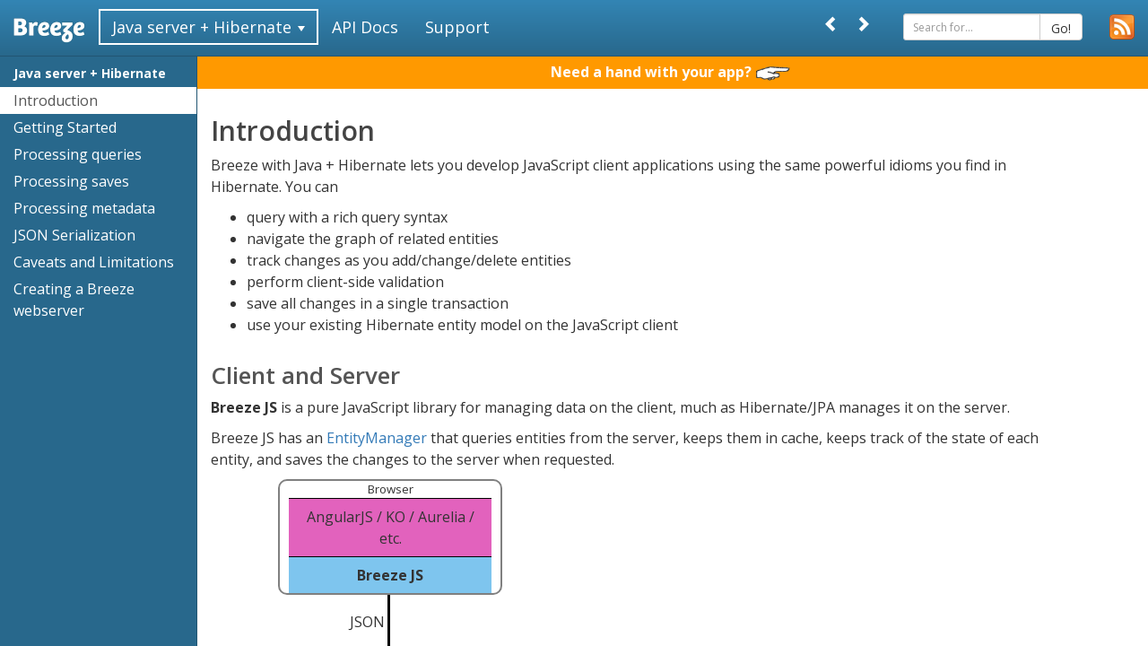

--- FILE ---
content_type: text/html; charset=utf-8
request_url: http://breeze.github.io/doc-java-hib/introduction.html
body_size: 4474
content:


<!DOCTYPE html>
<html lang="en">
<head>
    <meta charset="utf-8">
    <meta name="viewport" content="width=device-width, initial-scale=1.0">
    <meta name="description" content="">
    <meta name="author" content="">
    <link rel="shortcut icon" href="/favicon.ico">
    <link rel="alternate" type="application/rss+xml" title="Breeze RSS Feed"
          href="http://breeze.github.io/rss-blog.xml">



    <title>Breeze | Java/Hibernate | Introduction</title>

    <!-- Bootstrap core CSS -->
    <link href="/styles/bootstrap/css/bootstrap.css" rel="stylesheet">
    <link href="/styles/jasny-bootstrap/css/jasny-bootstrap.css" rel="stylesheet">

    <!-- Custom styles for this template -->
    <link href="/styles/theme.css" rel="stylesheet">
    <link href="/styles/navmenu.css" rel="stylesheet">
    <link href="/styles/custom.css" rel="stylesheet">
    <link href="/styles/syntax-borland.css" rel="stylesheet">


    <!-- HTML5 shim and Respond.js IE8 support of HTML5 elements and media queries -->
    <!--[if lt IE 9]>
      <script src="https://oss.maxcdn.com/libs/html5shiv/3.7.0/html5shiv.js"></script>
      <script src="https://oss.maxcdn.com/libs/respond.js/1.4.2/respond.min.js"></script>
    <![endif]-->

    

    

</head>
<body>
    

<div id="leftnav" class="navmenu navmenu-default navmenu-fixed-left offcanvas-sm">
    <a id="menu-header" class="navmenu-brand " href="/doc-java-hib/">Java server + Hibernate</a>
	<ul id="menu-top" class="nav navmenu-nav">
<!-- find parent menu if current page is a child menu - call it expandeditem
     capture 'tmp' is too suppress extra lf in html   -->

                      
                  

    
    
     
    <li class="active">
        <a href="introduction.html">Introduction</a>
    </li>
    

    
    
     
    <li class="">
        <a href="getting-started.html">Getting Started</a>
    </li>
    

    
    
     
    <li class="">
        <a href="query-processor.html">Processing queries</a>
    </li>
    

    
    
     
    <li class="">
        <a href="save-processor.html">Processing saves</a>
    </li>
    

    
    
     
    <li class="">
        <a href="metadata.html">Processing metadata</a>
    </li>
    

    
    
     
    <li class="">
        <a href="json-serialization.html">JSON Serialization</a>
    </li>
    

    
    
     
    <li class="">
        <a href="caveats.html">Caveats and Limitations</a>
    </li>
    

    
    
     
    <li class="">
        <a href="breeze-webserver.html">Creating a Breeze webserver</a>
    </li>
    




	</ul>
</div>
    <div id="header" class="navbar navbar-default navbar-fixed-top">
    <div class="hidden-md hidden-lg">
        <button type="button" class="navbar-toggle pull-left" style="position: static" data-toggle="offcanvas" data-target=".navmenu">
            <span class="icon-bar"></span>
            <span class="icon-bar"></span>
            <span class="icon-bar"></span>
        </button>
    </div>
    <a id="navbar-breeze-logo" class="navmenu-brand pull-left" href="/doc-main/"><img src="/images/logos/BreezeLogo_white_80.png" height="28" width="80" alt="Breeze" /></a>

    <!-- Tech selector -->
    <div class="btn-group pull-left">
        <a id="selected-menu" class="navmenu-brand dropdown-toggle hidden-sm hidden-xs" data-toggle="dropdown" aria-expanded="false">
            Java server + Hibernate  <span class="caret"></span>
        </a>
        <a class="tech-subhead hidden-lg hidden-md" data-toggle="dropdown" aria-expanded="false">Java server + Hibernate <span class="caret"></span></a>
        <ul class="dropdown-menu" role="menu">

		
			<li class="visible-xxs">
			<a href="/doc-java-hib/api-docs/index.html" target="java_hib_api" class="navmenu-brand pull-left widget" >API Docs</a>
			</li>
		
		
            <li class="visible-xxs"><a href="https://www.getbreezenow.com/support.html" class="navmenu-brand pull-left">Support</a></li>

            <li role="presentation" class="dropdown-header">Overview</li>
            <li><a class="selector-menu-item" href="/doc-main/">Introduction</a></li>
            <li role="presentation" class="dropdown-header">Client technologies</li>
            <li><a class="selector-menu-item" href="/doc-js/">JavaScript client</a></li>
            <li><a class="selector-menu-item" href="/doc-cs/">C# client</a></li>
            <li role="presentation" class="dropdown-header">Server technologies</li>
            <li><a class="selector-menu-item" href="/doc-net/">.NET server + Entity Framework or NHibernate</a></li>
            <li><a class="selector-menu-item" href="/doc-node-sequelize/">Node server + Sequelize</a></li>
            <li><a class="selector-menu-item" href="/doc-node-mongodb/">Node server + MongoDB</a></li>
            <li><a class="selector-menu-item" href="/doc-java-hib/">Java server + Hibernate</a></li>
            <li role="presentation" class="dropdown-header">Other</li>
            <li><a class="selector-menu-item" href="/doc-samples/">Samples</a></li>
            <li><a class="selector-menu-item" href="/doc-blog/">Blog</a></li>
            <li><a class="selector-menu-item" href="/doc-cool-breezes/">Cool Breezes</a></li>
            <li><a class="selector-menu-item" href="/doc-breeze-labs/">Breeze Labs</a></li>
        </ul>
    </div>

    <!-- Optional additional widgets -->
    <div class="hidden-xxs">
		
			<a href="/doc-java-hib/api-docs/index.html" target="java_hib_api" class="navmenu-brand pull-left widget" >API Docs</a>
		

		

		<a href="https://www.getbreezenow.com/support.html" class="navmenu-brand pull-left" >Support</a>

    </div>

    <a id="navbar-rss-logo" href="http://breeze.github.io/rss-blog.xml" title="Breeze features" class="navmenu-brand button pull-right noborder">
        <img src="/images/logos/feed-icon-28x28.png" height="28" ></a>

    <!-- Search form or icon -->
    <div class="hidden-md hidden-sm hidden-xs pull-right">
        <form id="searchform" class="form-inline navbar-brand">
            <div class="input-group">
                <input type="text" class="form-control input-sm" id="searchterm" name="searchterm" placeholder="Search for...">
                <span class="input-group-btn">
                    <button class="btn btn-default input-sm" type="submit">Go!</button>
                </span>
            </div>
        </form>
    </div>
    <div class="hidden-lg pull-right">
        <a class="navmenu-brand" href="/doc-main/search-results.html"><span class="glyphicon glyphicon-search"></span></a>
    </div>

     <!-- Prev/Next buttons -->
    <div class="navbar-brand pull-right" id="next-prev">
        <button type="button" id="goPrev" class="button noborder" aria-label="Prev" >
    	   <span class="glyphicon glyphicon-chevron-left" aria-hidden="true"></span>
        </button>

        <button type="button" id="goNext" class="button noborder" aria-label="Next" >
    	   <span class="glyphicon glyphicon-chevron-right" aria-hidden="true"></span>
        </button>
    </div>

</div>

	<div id="docpage-outer">
        <div class="container" id="docpage">
            <div id="proserve" style="text-align: center">
                <a href="https://www.ideablade.com/services" title="Ask IdeaBlade" style="color: white; text-decoration: none; font-size: 100%;">
                    Need a hand with your app?
                    <img src="/images/pointing-hand.png" height="20px" >
                </a>
            </div>
            <div id="docpage-content">
                <h1 id="introduction">Introduction</h1>

<p>Breeze with Java + Hibernate lets you develop JavaScript client applications using the same powerful idioms you find in Hibernate.  You can</p>

<ul>
  <li>query with a rich query syntax</li>
  <li>navigate the graph of related entities</li>
  <li>track changes as you add/change/delete entities</li>
  <li>perform client-side validation</li>
  <li>save all changes in a single transaction</li>
  <li>use your existing Hibernate entity model on the JavaScript client</li>
</ul>

<h2 id="client-and-server">Client and Server</h2>

<p><strong>Breeze JS</strong> is a pure JavaScript library for managing data on the client, much as Hibernate/JPA manages it on the server.</p>

<p>Breeze JS has an <a href="/doc-js/entitymanager-and-caching.html">EntityManager</a> that queries entities from the server, keeps them in cache, keeps track of the state of each entity, and saves the changes to the server when requested.</p>

<style scoped="">
.diagram {
	text-align: center;
	display: flex;
	flex-direction: column;
}
.diagram .diagram-box {
	border: 2px solid gray; border-radius: 10px;
	flex: 1;
	margin: auto;
}
.diagram .diagram-box .diagram-box-title {
	font-size: smaller;
}
.diagram .diagram-box .diagram-box-row {
	margin: 0px 10px;
	padding: 8px;
	border-top: black solid 1px;
}
.diagram .diagram-line {
	width: 50%;
	padding: 10px 3px;
	border-right: black solid 3px;
	text-align: right;
}
</style>

<div class="diagram" style="width: 400px">
<div class="diagram-box" style="width: 250px">
	<div class="diagram-box-title">Browser</div>
	<div class="diagram-box-row" style="background-color: rgb(226, 98, 189);">AngularJS / KO / Aurelia / etc.</div>
	<div class="diagram-box-row" style="background-color: rgb(126, 197, 238);"><b>Breeze JS</b></div>
</div>

<div class="diagram-line" style="line-height: 40px;">JSON</div>

<div class="diagram-box" style="width: 300px">
	<div class="diagram-box-title">Java Server</div>
	<div class="diagram-box-row" style="background-color: rgb(113, 159, 192);">Servlet / MVC / JAX-RS / etc.</div>
	<div class="diagram-box-row" style="background-color: rgb(126, 197, 238);"><b>Breeze Java</b></div>
	<div class="diagram-box-row" style="background-color: rgb(219, 212, 184);">Hibernate / JPA</div>
</div>
</div>

<p><strong>Breeze Java</strong> (<a href="https://github.com/Breeze/breeze.server.java">breeze.server.java</a>) is a server-side library that works with Hibernate/JPA to manage persistence for Breeze client applications.  It turns Breeze queries into Hibernate/JPA queries, and saves changes to the database using Hibernate/JPA.</p>

<p>The Breeze server is designed to be <strong>stateless</strong>.  A Hibernate Session/JPA EntityManager is created to handle each query or save request, but then discarded.  <strong>No</strong> long-running transactions, detached objects, or disconnected sessions are required.  Entity state is kept on the client, not the server.</p>

<p>Breeze clients do not <em>require</em> a Breeze server; for example, BreezeJS will also work with existing RESTful APIs.  The full power of Breeze comes with supporting the three types of client-server communication.</p>

<h2 id="client-server-communication">Client-Server Communication</h2>

<p>Breeze client applications make three basic kinds of AJAX calls:</p>

<ol>
  <li>Breeze metadata ‘GET’ requests</li>
  <li>Breeze query ‘GET’ requests</li>
  <li>Breeze save ‘POST’ requests</li>
</ol>

<p>The <a href="https://github.com/Breeze/breeze.server.java">breeze-hibernate</a> library runs on the server and uses Hibernate to handle each of these requests.</p>

<h3 id="metadata-requests">Metadata Requests</h3>

<p>The Breeze client requires <a href="/doc-js/metadata.html">metadata</a> about the entity model in order to know the data types and relationships of the entities.  The breeze-hibernate library uses the <a href="http://docs.jboss.org/hibernate/orm/4.3/javadocs/org/hibernate/metadata/package-summary.html">Hibernate metadata API</a> to extract this information from the application’s Hibernate configuration. It creates a data structure that is serialized to JSON and returned to the Breeze client.</p>

<h3 id="query-requests">Query Requests</h3>

<p>The Breeze client has a <a href="/doc-js/query-using-json.html">powerful query language</a> that can send a <a href="/doc-js/query-examples.html">variety of queries</a> to the server.  These queries are sent to the Java server in JSON format.  The breeze-hibernate library converts these queries into Hibernate <a href="http://docs.jboss.org/hibernate/orm/4.3/manual/en-US/html/ch17.html">Criteria queries</a> to query the database.</p>

<p>The query results, a collection of entities or graphs of entities, are serialized to JSON and returned to the Breeze client.</p>

<h3 id="save-requests">Save Requests</h3>

<p>The Breeze client performs saves by sending an array of entities to the server as JSON in a POST request.  The entities in the array are separate, i.e. not arranged in a graph. The breeze-hibernate library re-connnects the relationships between the entities, adds them to a Hibernate <a href="http://docs.jboss.org/hibernate/orm/4.3/javadocs/org/hibernate/Session.html">Session</a> (in the appropriate order) as a save, update, or delete, and commits all the changes in a single transaction.</p>

<p>See the <a href="getting-started.html">Getting Started</a> page to start using Breeze.</p>

            </div>
			<div id="content-footer" class="hidden-xxs">
				<div style="padding-left: 10px;">&copy; IdeaBlade 2012-2023</div>
				<div style="flex-grow:2"><a href="http://opensource.org/licenses/MIT" target="_blank"><img src="/images/logos/mit.png" height="25px" width="25px"></a> Free &amp; open source</div>
				<div style="padding: 0 10px 4px 0;"><a href="http://www.ideablade.com/" target="ideablade_site"><img src="/images/logos/ideablade-new-logo-h21.png" height="21" width="88" alt="ideablade"></a></div>
			</div>
        </div>
    </div>

    <!-- Bootstrap core JavaScript
================================================== -->
<!-- Placed at the end of the document so the pages load faster -->
<script src="/js/jquery-2.1.1.js"></script>
<script src="/styles/bootstrap/js/bootstrap.js"></script>
<script src="/styles/jasny-bootstrap/js/jasny-bootstrap.min.js"></script>
<script src="/js/highlightselection.js"></script>
<script src="/js/search-google.js"></script>
<!-- <script src="/js/search-github.js"></script> -->


<!-- Google Analytics -->
<script async src="https://www.googletagmanager.com/gtag/js?id=UA-74387336-1"></script>
<script>
  window.dataLayer = window.dataLayer || [];
  function gtag(){dataLayer.push(arguments);}
  gtag('js', new Date());

  gtag('config', 'UA-74387336-1');
</script>
<!-- End Google Analytics -->
</body>
</html>


--- FILE ---
content_type: text/css; charset=utf-8
request_url: http://breeze.github.io/styles/theme.css
body_size: 1089
content:
a.navmenu-brand { color: #ffffff; }

.nav-inverse {
    color: #28688c;
    background-color: #ffffff;
}

/* Copied/Adapted from generated code below */
.navmenu-default {
  background-color: #28688c;
  border-color: #215572;
}

.navmenu-default a, .navmenu-default .navmenu-nav > li > a,
.navbar-default .navbar-offcanvas .navmenu-nav > li > a,
.navmenu-default .navmenu-brand,
.navmenu-default .caret {
    color: #ffffff;
}

.navmenu-default .navmenu-nav.dropdown-menu,
.navbar-default .navbar-offcanvas .navmenu-nav.dropdown-menu,
.navmenu-default .open a,
.navmenu-default .btn-group.open {
  background-color: #215572;
}

.navmenu-default a:hover, 
.navmenu-default a.navmenu-brand:hover,
.navbar-default a:hover,
.navmenu-default .navmenu-nav > li > a:hover,
.navbar-default .navbar-offcanvas .navmenu-nav > li > a:hover {
    color: #f0c000;
}

.navmenu-default .btn-group.open a:hover {
  background-color: #215572;
}

.navmenu-default .navmenu-nav > .active > a,
.navmenu-default .navmenu-nav > .active > .btn-group,
.navmenu-default .navmenu-nav.dropdown-menu > .active > a {
    color: #555555;
    background-color: #ffffff;
}

.navmenu-default .navmenu-nav > .active > .btn-group > a,
.navmenu-default .navmenu-nav > .active > .btn-group > button > .caret {
    color: #555555;
    background-color: #ffffff;
}

.navmenu-nav .dropdown .btn-group a {
    text-decoration: none;
}

.dropdown .btn-group .dropdown-toggle {
    -webkit-box-shadow: none;
    box-shadow: none;
    height: 26px;
}

.caret {
    border-top-width: 6px;
}

/* Everything below generated by http://twitterbootstrap3navbars.w3masters.nl/?color=%2328688c&linkcolor=%23ffffff&activelinkcolor=%23c0c0c0&gradient=0&gradient=1&borders=0&borders=1 */

.navbar-default {
  background-color: #28688c;
  border-color: #215572;
  background-image: -webkit-gradient(linear, left 0%, left 100%, from(#3385b4), to(#28688c));
  background-image: -webkit-linear-gradient(top, #3385b4, 0%, #28688c, 100%);
  background-image: -moz-linear-gradient(top, #3385b4 0%, #28688c 100%);
  background-image: linear-gradient(to bottom, #3385b4 0%, #28688c 100%);
  background-repeat: repeat-x;
  filter: progid:DXImageTransform.Microsoft.gradient(startColorstr='#ff3385b4', endColorstr='#ff28688c', GradientType=0);
}
.navbar-default .navbar-brand {
  color: #ffffff;
}
.navbar-default .navbar-brand:hover,
.navbar-default .navbar-brand:focus {
  color: #e6e6e6;
  background-color: transparent;
}
.navbar-default .navbar-text {
  color: #ffffff;
}
.navbar-default .navbar-nav > li:last-child > a {
  border-right: 1px solid #215572;
}
.navbar-default .navbar-nav > li > a {
  color: #ffffff;
  border-left: 1px solid #215572;
}
.navbar-default .navbar-nav > li > a:hover,
.navbar-default .navbar-nav > li > a:focus {
  color: #c0c0c0;
  background-color: transparent;
}
.navbar-default .navbar-nav > .active > a,
.navbar-default .navbar-nav > .active > a:hover,
.navbar-default .navbar-nav > .active > a:focus {
  color: #c0c0c0;
  background-color: #215572;
  background-image: -webkit-gradient(linear, left 0%, left 100%, from(#215572), to(#2c729a));
  background-image: -webkit-linear-gradient(top, #215572, 0%, #2c729a, 100%);
  background-image: -moz-linear-gradient(top, #215572 0%, #2c729a 100%);
  background-image: linear-gradient(to bottom, #215572 0%, #2c729a 100%);
  background-repeat: repeat-x;
  filter: progid:DXImageTransform.Microsoft.gradient(startColorstr='#ff215572', endColorstr='#ff2c729a', GradientType=0);
}
.navbar-default .navbar-nav > .disabled > a,
.navbar-default .navbar-nav > .disabled > a:hover,
.navbar-default .navbar-nav > .disabled > a:focus {
  color: #cccccc;
  background-color: transparent;
}
.navbar-default .navbar-toggle {
  border-color: #dddddd;
}
.navbar-default .navbar-toggle:hover,
.navbar-default .navbar-toggle:focus {
  background-color: #dddddd;
}
.navbar-default .navbar-toggle .icon-bar {
  background-color: #cccccc;
}
.navbar-default .navbar-collapse,
.navbar-default .navbar-form {
  border-color: #205370;
}
.navbar-default .navbar-nav > .dropdown > a:hover .caret,
.navbar-default .navbar-nav > .dropdown > a:focus .caret {
  border-top-color: #c0c0c0;
  border-bottom-color: #c0c0c0;
}
.navbar-default .navbar-nav > .open > a,
.navbar-default .navbar-nav > .open > a:hover,
.navbar-default .navbar-nav > .open > a:focus {
  background-color: #215572;
  color: #c0c0c0;
}
.navbar-default .navbar-nav > .open > a .caret,
.navbar-default .navbar-nav > .open > a:hover .caret,
.navbar-default .navbar-nav > .open > a:focus .caret {
  border-top-color: #c0c0c0;
  border-bottom-color: #c0c0c0;
}
.navbar-default .navbar-nav > .dropdown > a .caret {
  border-top-color: #ffffff;
  border-bottom-color: #ffffff;
}
@media (max-width: 767) {
  .navbar-default .navbar-nav .open .dropdown-menu > li > a {
    color: #ffffff;
  }
  .navbar-default .navbar-nav .open .dropdown-menu > li > a:hover,
  .navbar-default .navbar-nav .open .dropdown-menu > li > a:focus {
    color: #c0c0c0;
    background-color: transparent;
  }
  .navbar-default .navbar-nav .open .dropdown-menu > .active > a,
  .navbar-default .navbar-nav .open .dropdown-menu > .active > a:hover,
  .navbar-default .navbar-nav .open .dropdown-menu > .active > a:focus {
    color: #c0c0c0;
    background-color: #215572;
  }
  .navbar-default .navbar-nav .open .dropdown-menu > .disabled > a,
  .navbar-default .navbar-nav .open .dropdown-menu > .disabled > a:hover,
  .navbar-default .navbar-nav .open .dropdown-menu > .disabled > a:focus {
    color: #cccccc;
    background-color: transparent;
  }
}
.navbar-default .navbar-link {
  color: #ffffff;
}
.navbar-default .navbar-link:hover {
  color: #c0c0c0;
}



--- FILE ---
content_type: text/css; charset=utf-8
request_url: http://breeze.github.io/styles/navmenu.css
body_size: 929
content:
html, body {
  height: 100%;
}

#header {
  margin-bottom: 0px;
}

#proserve {
    text-align: right;
    background-color: #ff9900;
    font-size: 16px;
    font-weight: 700;
    padding: .4em;
    margin-left: -20px;
    margin-right: -15px;
}

#docpage-outer {
    display: flex;
    flex-direction: column;
    height: 100%;
    padding-top: 62px;
}

#docpage {
  width: 100%;
  height: 100%;
  overflow-y: scroll;
  flex: 1;
}

#menu-header {
  font-size: 14px;
  font-weight: bold;
  padding: 10px 0px 5px 15px;
  margin: 0;
}

#menu-header.active {
    color: #555555;
    background-color: #ffffff;
}

.navmenu {
  top: 62px;
  width: 220px;
  overflow-x: hidden;
}

.navmenu-nav.dropdown-menu,
.navmenu-nav .dropdown .btn-group {
    width: 219px;
}

.nav > li > a {
   padding: 3px 5px 3px 15px;
}

.nav > li > div > a {
   padding: 3px 5px 3px 15px;
}

h1, .h1 {
  font-size: 30px;
}
h2, .h2 {
  font-size: 26px;
}
h3, .h3 {
  font-size: 22px;
}
h4, .h4 {
  font-size: 18px;
}

.navbar {
  display: block;
  text-align: center;
}
.navbar-brand {
  display: inline-block;
  float: none;
}

.navbar-toggle {
  margin-left: 8px;
  margin-right: 4px;
  margin-top: 12px;
  border: none;
}

.dropdown-header {
  font-size: 14px;
  font-weight: bold; 
  font-style: italic;
}

#selected-menu {
    border-style:solid;
    border-width: 2px;
    padding: 8px 13px;
}

#navbar-breeze-logo {
    padding-bottom: 4px;
}

#navbar-rss-logo {
    padding-top: 16px;
    padding-bottom: 0;
    margin: 0;
}

@media (min-width: 1px) {
  .navbar-toggle {
    display: block !important;
  }
  
}
@media (min-width: 992px) {
  #docpage {
    padding-left: 235px;
  }
}

@media (min-width: 1200px) and (max-width: 1500px) {
  #docpage-content {
    padding-right: 100px;
  }
}

@media (min-width: 1500px) {
  #docpage-content {
    padding-right: 300px;
  }
}

@media (max-width: 992px) {
    .navmenu-brand {
        margin-top: 4px;
        margin-bottom: 8px;
        padding-left: 8px;
        padding-right: 8px;
    }
    .navbar-brand {
        margin-top: 4px;
        margin-bottom: 8px;
        padding: 8px;
    }
    .dropdown-menu {
        left: -100px;
        top: 55px;
    }
}

@media (max-width: 600px) {
    .hidden-xxs {
        display: none !important;
    }
}

@media (min-width: 600px) {
    .visible-xxs {
        display: none !important;
    }
}

.button.dropdown-toggle, .button.noborder {
    border: none;
    background-color: rgba(0, 0, 0, 0); /* transparent */
}

.selector-menu-item {
    margin-left: 15px;
}

.dropdown-menu > li > a.navmenu-brand {  /* fix widgets in dropdown menu */
    margin: 2px 0 0 0;
    float: none !important;
    color: #28688c;
}

a.tech-subhead {
    color: #ffffff;
    text-decoration: none;
    font-size: 14px; 
    position: fixed; 
    top:40px; 
    left:62px;
}


--- FILE ---
content_type: text/css; charset=utf-8
request_url: http://breeze.github.io/styles/custom.css
body_size: 1444
content:
@import url("https://fonts.googleapis.com/css?family=Open+Sans:300italic,400italic,600italic,700italic,400,300,600,700");

body {
  /* override bootstrap.css values */
  font-family: "Open Sans", "Helvetica Neue", Helvetica, Arial, sans-serif;
  font-size: 16px;
  line-height: 1.5;
}

/* override bootstrap.css font-weight (was 500), colors, margins */
h1,
h2,
h3,
h4,
h5,
h6,
.h1,
.h2,
.h3,
.h4,
.h5,
.h6 {
  font-weight: 600;
  color: #555;
  margin-top: 30px
}
h1,.h1 {
  color: #444;	
}
h4,h5,h6,
.h4,.h5,.h6 {
	margin-top: 18px;
}

.hr {
	display: block;
	position: relative;
	padding: 0;
	margin: 8px auto;
	width: 100%;
	clear: both;
	border: none;
	border-top: 2px solid #AAA;
	border-bottom: 2px solid #FFF;
	font-size: 1px;
	line-height: 0;
	overflow: visible;
}

.logo-inline {
	display:inline-block;
	float:left;
	margin-right:7%;
	padding-bottom: 15px
}

blockquote {
	background-color: #EEFFEE;
	border: 1px solid #DDFFDD;
	font-size: 1em;
	/* font-style: italic; */
}

.critical {
	background-color: lightyellow;
	border: 1px solid red;
	padding: 4px;
}

/* This is to make <code> and <em> look the same because our markdown code on the site uses *xxx* -> <em>xxx<em> to indicate code
   but our html code uses the <code> tag.  So we want to make them look the same (for now)
   If we update the markdown to use `xxx` instead of *xxx* it might be better but way too much work for now. */
/* code, em {
	font-size: .9em;
    font-family: Menlo, Monaco, Consolas, "Courier New", monospace;
	font-style: normal;
	color: #c7254e;
	background-color: #f9f2f4;
}
*/

/* needed because something in either bootstrap or jasny-bootstrap really kill table formatting. */

table {
	padding: 0;
	margin-bottom: 14px; }
table tr {
	border-top: 1px solid #cccccc;
	background-color: white;
	margin: 0;
	padding: 0; }
table tr:nth-child(2n) {
	background-color: #f8f8f8; }
table tr th {
	font-weight: bold;
	border: 1px solid #cccccc;
	text-align: left;
	margin: 0;
	padding: 6px 13px; }
table tr td {
	border: 1px solid #cccccc;
	text-align: left;
	margin: 0;
	padding: 6px 13px; }
table tr th :first-child, table tr td :first-child {
	margin-top: 0; }
table tr th :last-child, table tr td :last-child {
	margin-bottom: 0; }


/* formatting for line numbers in code blocks */

/* hide extra wrapper around line-numbering table */
figure.highlight > pre {
    padding: 0;
    border: 0;
    background-color: rgba(255,255,255,0);
}

code table tr {
    border: 0;
}
code table tr td {
    border: 0;
    padding: 0;
}
td.gutter pre.lineno {
    border-top-right-radius: 0;
    border-bottom-right-radius: 0;
    border-right-style: dotted;
    color: #aaaaaa;
}
td.code pre {
    border-left: 0;
    border-top-left-radius: 0;
    border-bottom-left-radius: 0;
}

/* footer at the bottom of the content container */

#content-footer {
    display:flex;
    clear: both;
    position: relative;
    left: -15px;
    height: 30px;
    color:#eeeeee;
    background-color: #1c252c;
    text-align: center;
    font-size: small;
    margin-top: 30px;   
}
#content-footer div {
    margin:auto;
}

.diagram {
    text-align: center;
    display: flex;
    flex-direction: column;
}
.diagram .diagram-box {
    border: 2px solid gray; border-radius: 10px;
    flex: 1;
    margin: auto;
}
.diagram .diagram-box .diagram-box-title {
    font-size: smaller;
}
.diagram .diagram-box .diagram-box-row {
    margin: 0px 10px;
    padding: 8px;
    border-top: black solid 1px;
}
.diagram .diagram-line {
    width: 50%;
    padding: 10px 3px;
    border-right: black solid 3px;
    text-align: right;
}


--- FILE ---
content_type: text/css; charset=utf-8
request_url: http://breeze.github.io/styles/syntax-borland.css
body_size: 735
content:
/* borland pygments theme from http://jwarby.github.io/jekyll-pygments-themes/languages/javascript.html */

.highlight .hll { background-color: #ffffcc }
.highlight .c { color: #008800; font-style: italic } /* Comment */
.highlight .err { color: #a61717; background-color: #e3d2d2 } /* Error */
.highlight .k { color: #000080; font-weight: bold } /* Keyword */
.highlight .cm { color: #008800; font-style: italic } /* Comment.Multiline */
.highlight .cp { color: #008080 } /* Comment.Preproc */
.highlight .c1 { color: #008800; font-style: italic } /* Comment.Single */
.highlight .cs { color: #008800; font-weight: bold } /* Comment.Special */
.highlight .gd { color: #000000; background-color: #ffdddd } /* Generic.Deleted */
.highlight .ge { font-style: italic } /* Generic.Emph */
.highlight .gr { color: #aa0000 } /* Generic.Error */
.highlight .gh { color: #999999 } /* Generic.Heading */
.highlight .gi { color: #000000; background-color: #ddffdd } /* Generic.Inserted */
.highlight .go { color: #888888 } /* Generic.Output */
.highlight .gp { color: #555555 } /* Generic.Prompt */
.highlight .gs { font-weight: bold } /* Generic.Strong */
.highlight .gu { color: #aaaaaa } /* Generic.Subheading */
.highlight .gt { color: #aa0000 } /* Generic.Traceback */
.highlight .kc { color: #000080; font-weight: bold } /* Keyword.Constant */
.highlight .kd { color: #000080; font-weight: bold } /* Keyword.Declaration */
.highlight .kn { color: #000080; font-weight: bold } /* Keyword.Namespace */
.highlight .kp { color: #000080; font-weight: bold } /* Keyword.Pseudo */
.highlight .kr { color: #000080; font-weight: bold } /* Keyword.Reserved */
.highlight .kt { color: #000080; font-weight: bold } /* Keyword.Type */
.highlight .m { color: #0000FF } /* Literal.Number */
.highlight .s { color: #0000FF } /* Literal.String */
.highlight .na { color: #aa0088 } /* Name.Attribute - was FF0000 */
.highlight .nt { color: #000080; font-weight: bold } /* Name.Tag */
.highlight .ow { font-weight: bold } /* Operator.Word */
.highlight .w { color: #bbbbbb } /* Text.Whitespace */
.highlight .mf { color: #0000FF } /* Literal.Number.Float */
.highlight .mh { color: #0000FF } /* Literal.Number.Hex */
.highlight .mi { color: #0000FF } /* Literal.Number.Integer */
.highlight .mo { color: #0000FF } /* Literal.Number.Oct */
.highlight .sb { color: #0000FF } /* Literal.String.Backtick */
.highlight .sc { color: #800080 } /* Literal.String.Char */
.highlight .sd { color: #0000FF } /* Literal.String.Doc */
.highlight .s2 { color: #0000FF } /* Literal.String.Double */
.highlight .se { color: #0000FF } /* Literal.String.Escape */
.highlight .sh { color: #0000FF } /* Literal.String.Heredoc */
.highlight .si { color: #0000FF } /* Literal.String.Interpol */
.highlight .sx { color: #0000FF } /* Literal.String.Other */
.highlight .sr { color: #0000FF } /* Literal.String.Regex */
.highlight .s1 { color: #0000FF } /* Literal.String.Single */
.highlight .ss { color: #0000FF } /* Literal.String.Symbol */
.highlight .il { color: #0000FF } /* Literal.Number.Integer.Long */

--- FILE ---
content_type: application/javascript; charset=utf-8
request_url: http://breeze.github.io/js/search-google.js
body_size: 310
content:
$(document).ready(function() {

    $("#searchform").submit(function(event) {

        var term = $("#searchterm").val();
        if (!term) return false;

        var newUrl = window.location.protocol + "//" + window.location.host + "/doc-main/search-results.html?q=" + term;

        // var url = "http://doc-main/search-results.html?q=" + term;
        window.location.href = newUrl;
        return false;

        function escapeHtml(string) {
            return String(string).replace(/[&<>"'\/]/g, function(s) {
                return entityMap[s];
            });
        }
    });

});

--- FILE ---
content_type: application/javascript; charset=utf-8
request_url: http://breeze.github.io/js/highlightselection.js
body_size: 1261
content:
(function() {

    // member vars for this IIFE
    var _$leftnav;
    var _$currentLi;

    $(window).on('load', function () {

        $("#goPrev").click(goPrev);
        $("#goNext").click(goNext);
        _$leftnav = $("#leftnav");
        _$currentLi = _$leftnav.find("li.active").first();
        scrollLeftNavTo(_$currentLi);
    });

    $('.dropdown.keep-open').on({
        "shown.bs.dropdown": function () {
            this.closable = false;
        },
        "click": function (e) {
            if (($(e.target).is('button')) && ($.contains(this, e.target))) {
                // only allow collapse if hitting the parent button
                this.closable = true;
            } else {
                this.closable = false;
            }
        },
        "hide.bs.dropdown": function () {
            return !!this.closable;
        }
    });

    function scrollLeftNavTo($li) {
        if (!$li.length) return;
        //// scroll the current li to the top if not visible.
        var offset = $li.offset().top;
        if (offset > _$leftnav.innerHeight()) {
            _$leftnav.scrollTop(offset);
        }
    }

    function goPrev() {
        var href;
        var $li = getCurrentLi();
        var isChild = $li.parents('.dropdown').length;
        var $prevLi = $li.prev('li');
        if (!$prevLi.length) {
            // will occur when hitting prev on the first child
            $prevLi = $li.parents('li').first();
        } else if ((!isChild) && $prevLi.hasClass("dropdown")) {
            // will happen when hitting prev that moves to a dropdown parent
            // $prevLi is a parent with children - so go to last child
            $prevLi = $prevLi.find('li').last();
        }

        if (!$prevLi.length) {
            // at beginning ( no prev li) so goto top
            href = $('#menu-header').attr('href');
        } else {
            href = $prevLi.find('a').attr("href");
        }

        if (href && href.length) {
            window.location.href = href;
        }
    }

    function goNext() {
        var href, $nextLi;
        var $li = getCurrentLi();
        if (!$li.length) {
            // at top ( no li avail)
            $nextLi = $('#menu-top').find('li').first();
        } else if ($li.hasClass("dropdown")) {
            $nextLi = $li.find('li');
        } else {
            $nextLi = $li.next('li');
            if (!$nextLi.length) {
                // go up to parent li and then next li
                $nextLi = $li.parents('li').first().next('li');
            }
        }

        if (!$nextLi.length) {
            return;
        }

        href = $nextLi.find('a').attr("href");
        if (href && href.length) {
            window.location.href = href;
        }
    }

    function getCurrentLi() {
        return _$currentLi;
    }


    //$(window).on('hashchange', function () {
    //    // selectHrefLi();
    //
    //});

    // No longer needed.
    //function selectHrefLi() {
    //    var $li = getCurrentLi();
    //    $("li.active").removeClass("active");
    //    $li.addClass("active");
    //
    //    // hack to accomodate header + padding (50 + 20)
    //    if (location.hash) {
    //        setTimeout(function() { window.scrollBy(0, -70) });
    //        // scrollBy(0, -70) ;
    //    }
    //
    //    return $li;
    //}

    //function getCurrentLi() {
    //    var pathName = location.pathname;
    //    var hash = location.hash;
    //
    //    var pathParts = pathName.split("/");
    //    var lastPart = pathParts[pathParts.length-1];
    //    var hrefVal =  (hash != "") ? lastPart+hash : lastPart;
    //    var $anchor =  $('a[href="' + hrefVal + '"]');
    //    // fallback to just the html page name if we can't find the page with hash ref.
    //    if (!$anchor.length) {
    //        $anchor =  $('a[href="' + lastPart + '"]');
    //    }
    //    var $li = $anchor.closest('li');
    //    return $li;
    //}

})();